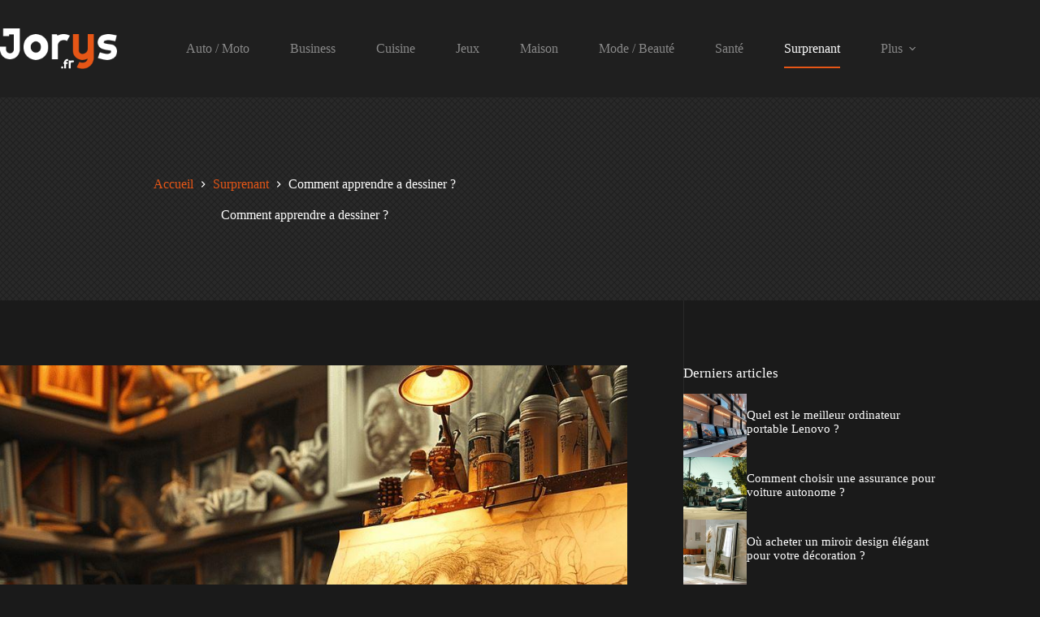

--- FILE ---
content_type: text/html; charset=UTF-8
request_url: https://www.jorys.fr/comment-apprendre-a-dessiner.html
body_size: 14064
content:
<!doctype html>
<html lang="fr-FR">
<head>
	
	<meta charset="UTF-8">
	<meta name="viewport" content="width=device-width, initial-scale=1, maximum-scale=5, viewport-fit=cover">
	<link rel="profile" href="https://gmpg.org/xfn/11">

	<meta name='robots' content='index, follow, max-image-preview:large, max-snippet:-1, max-video-preview:-1' />

	<!-- This site is optimized with the Yoast SEO plugin v26.6 - https://yoast.com/wordpress/plugins/seo/ -->
	<title>Comment apprendre a dessiner ?</title>
	<link rel="canonical" href="https://www.jorys.fr/comment-apprendre-a-dessiner.html" />
	<meta property="og:locale" content="fr_FR" />
	<meta property="og:type" content="article" />
	<meta property="og:title" content="Comment apprendre a dessiner ?" />
	<meta property="og:description" content="voir&nbsp; Des stickers au goût de chacun sur clubcase.fr" />
	<meta property="og:url" content="https://www.jorys.fr/comment-apprendre-a-dessiner.html" />
	<meta property="og:site_name" content="Jorys.fr" />
	<meta property="article:published_time" content="2023-08-01T14:19:20+00:00" />
	<meta property="og:image" content="https://www.jorys.fr/wp-content/uploads/2017/03/images2Comment-apprendre-a-dessiner-1.jpg" />
	<meta property="og:image:width" content="1059" />
	<meta property="og:image:height" content="1457" />
	<meta property="og:image:type" content="image/jpeg" />
	<meta name="author" content="Ollen Jorys" />
	<meta name="twitter:label1" content="Écrit par" />
	<meta name="twitter:data1" content="Ollen Jorys" />
	<script type="application/ld+json" class="yoast-schema-graph">{"@context":"https://schema.org","@graph":[{"@type":"Article","@id":"https://www.jorys.fr/comment-apprendre-a-dessiner.html#article","isPartOf":{"@id":"https://www.jorys.fr/comment-apprendre-a-dessiner.html"},"author":{"name":"Ollen Jorys","@id":"https://www.jorys.fr/#/schema/person/4e74b379a0110ae68a2bd1e0985ffd7b"},"headline":"Comment apprendre a dessiner ?","datePublished":"2023-08-01T14:19:20+00:00","mainEntityOfPage":{"@id":"https://www.jorys.fr/comment-apprendre-a-dessiner.html"},"wordCount":4,"publisher":{"@id":"https://www.jorys.fr/#organization"},"image":{"@id":"https://www.jorys.fr/comment-apprendre-a-dessiner.html#primaryimage"},"thumbnailUrl":"https://www.jorys.fr/wp-content/uploads/2025/02/comment-apprendre-a-dessiner.jpg","articleSection":["Surprenant"],"inLanguage":"fr-FR"},{"@type":"WebPage","@id":"https://www.jorys.fr/comment-apprendre-a-dessiner.html","url":"https://www.jorys.fr/comment-apprendre-a-dessiner.html","name":"Comment apprendre a dessiner ?","isPartOf":{"@id":"https://www.jorys.fr/#website"},"primaryImageOfPage":{"@id":"https://www.jorys.fr/comment-apprendre-a-dessiner.html#primaryimage"},"image":{"@id":"https://www.jorys.fr/comment-apprendre-a-dessiner.html#primaryimage"},"thumbnailUrl":"https://www.jorys.fr/wp-content/uploads/2025/02/comment-apprendre-a-dessiner.jpg","datePublished":"2023-08-01T14:19:20+00:00","breadcrumb":{"@id":"https://www.jorys.fr/comment-apprendre-a-dessiner.html#breadcrumb"},"inLanguage":"fr-FR","potentialAction":[{"@type":"ReadAction","target":["https://www.jorys.fr/comment-apprendre-a-dessiner.html"]}]},{"@type":"ImageObject","inLanguage":"fr-FR","@id":"https://www.jorys.fr/comment-apprendre-a-dessiner.html#primaryimage","url":"https://www.jorys.fr/wp-content/uploads/2025/02/comment-apprendre-a-dessiner.jpg","contentUrl":"https://www.jorys.fr/wp-content/uploads/2025/02/comment-apprendre-a-dessiner.jpg","width":1344,"height":896,"caption":"Comment apprendre a dessiner ?"},{"@type":"BreadcrumbList","@id":"https://www.jorys.fr/comment-apprendre-a-dessiner.html#breadcrumb","itemListElement":[{"@type":"ListItem","position":1,"name":"Accueil","item":"https://www.jorys.fr/"},{"@type":"ListItem","position":2,"name":"Surprenant","item":"https://www.jorys.fr/C/surprenant"},{"@type":"ListItem","position":3,"name":"Comment apprendre a dessiner ?"}]},{"@type":"WebSite","@id":"https://www.jorys.fr/#website","url":"https://www.jorys.fr/","name":"Jorys.fr","description":"","publisher":{"@id":"https://www.jorys.fr/#organization"},"potentialAction":[{"@type":"SearchAction","target":{"@type":"EntryPoint","urlTemplate":"https://www.jorys.fr/?s={search_term_string}"},"query-input":{"@type":"PropertyValueSpecification","valueRequired":true,"valueName":"search_term_string"}}],"inLanguage":"fr-FR"},{"@type":"Organization","@id":"https://www.jorys.fr/#organization","name":"Jorys.fr","url":"https://www.jorys.fr/","logo":{"@type":"ImageObject","inLanguage":"fr-FR","@id":"https://www.jorys.fr/#/schema/logo/image/","url":"https://www.jorys.fr/wp-content/uploads/2023/01/logo.png","contentUrl":"https://www.jorys.fr/wp-content/uploads/2023/01/logo.png","width":204,"height":71,"caption":"Jorys.fr"},"image":{"@id":"https://www.jorys.fr/#/schema/logo/image/"}},{"@type":"Person","@id":"https://www.jorys.fr/#/schema/person/4e74b379a0110ae68a2bd1e0985ffd7b","name":"Ollen Jorys","image":{"@type":"ImageObject","inLanguage":"fr-FR","@id":"https://www.jorys.fr/#/schema/person/image/","url":"https://secure.gravatar.com/avatar/5ee9951afa5a8e2b0ce2d0e541015eb2bf0770cf04c99d7334b57c91c220c033?s=96&d=mm&r=g","contentUrl":"https://secure.gravatar.com/avatar/5ee9951afa5a8e2b0ce2d0e541015eb2bf0770cf04c99d7334b57c91c220c033?s=96&d=mm&r=g","caption":"Ollen Jorys"}}]}</script>
	<!-- / Yoast SEO plugin. -->


<link rel="alternate" type="application/rss+xml" title="Jorys.fr &raquo; Flux" href="https://www.jorys.fr/feed" />
<link rel="alternate" type="application/rss+xml" title="Jorys.fr &raquo; Flux des commentaires" href="https://www.jorys.fr/comments/feed" />
<link rel="alternate" type="application/rss+xml" title="Jorys.fr &raquo; Comment apprendre a dessiner ? Flux des commentaires" href="https://www.jorys.fr/comment-apprendre-a-dessiner.html/feed" />
<link rel="alternate" title="oEmbed (JSON)" type="application/json+oembed" href="https://www.jorys.fr/wp-json/oembed/1.0/embed?url=https%3A%2F%2Fwww.jorys.fr%2Fcomment-apprendre-a-dessiner.html" />
<link rel="alternate" title="oEmbed (XML)" type="text/xml+oembed" href="https://www.jorys.fr/wp-json/oembed/1.0/embed?url=https%3A%2F%2Fwww.jorys.fr%2Fcomment-apprendre-a-dessiner.html&#038;format=xml" />
<style id='wp-img-auto-sizes-contain-inline-css'>
img:is([sizes=auto i],[sizes^="auto," i]){contain-intrinsic-size:3000px 1500px}
/*# sourceURL=wp-img-auto-sizes-contain-inline-css */
</style>
<link rel='stylesheet' id='blocksy-dynamic-global-css' href='https://www.jorys.fr/wp-content/uploads/blocksy/css/global.css?ver=84428' media='all' />
<link rel='stylesheet' id='wp-block-library-css' href='https://www.jorys.fr/wp-includes/css/dist/block-library/style.min.css?ver=6.9' media='all' />
<style id='global-styles-inline-css'>
:root{--wp--preset--aspect-ratio--square: 1;--wp--preset--aspect-ratio--4-3: 4/3;--wp--preset--aspect-ratio--3-4: 3/4;--wp--preset--aspect-ratio--3-2: 3/2;--wp--preset--aspect-ratio--2-3: 2/3;--wp--preset--aspect-ratio--16-9: 16/9;--wp--preset--aspect-ratio--9-16: 9/16;--wp--preset--color--black: #000000;--wp--preset--color--cyan-bluish-gray: #abb8c3;--wp--preset--color--white: #ffffff;--wp--preset--color--pale-pink: #f78da7;--wp--preset--color--vivid-red: #cf2e2e;--wp--preset--color--luminous-vivid-orange: #ff6900;--wp--preset--color--luminous-vivid-amber: #fcb900;--wp--preset--color--light-green-cyan: #7bdcb5;--wp--preset--color--vivid-green-cyan: #00d084;--wp--preset--color--pale-cyan-blue: #8ed1fc;--wp--preset--color--vivid-cyan-blue: #0693e3;--wp--preset--color--vivid-purple: #9b51e0;--wp--preset--color--palette-color-1: var(--theme-palette-color-1, #e65616);--wp--preset--color--palette-color-2: var(--theme-palette-color-2, #d1310a);--wp--preset--color--palette-color-3: var(--theme-palette-color-3, #898989);--wp--preset--color--palette-color-4: var(--theme-palette-color-4, #ffffff);--wp--preset--color--palette-color-5: var(--theme-palette-color-5, #303030);--wp--preset--color--palette-color-6: var(--theme-palette-color-6, #292929);--wp--preset--color--palette-color-7: var(--theme-palette-color-7, #1a1a1a);--wp--preset--color--palette-color-8: var(--theme-palette-color-8, #1f1f1f);--wp--preset--gradient--vivid-cyan-blue-to-vivid-purple: linear-gradient(135deg,rgb(6,147,227) 0%,rgb(155,81,224) 100%);--wp--preset--gradient--light-green-cyan-to-vivid-green-cyan: linear-gradient(135deg,rgb(122,220,180) 0%,rgb(0,208,130) 100%);--wp--preset--gradient--luminous-vivid-amber-to-luminous-vivid-orange: linear-gradient(135deg,rgb(252,185,0) 0%,rgb(255,105,0) 100%);--wp--preset--gradient--luminous-vivid-orange-to-vivid-red: linear-gradient(135deg,rgb(255,105,0) 0%,rgb(207,46,46) 100%);--wp--preset--gradient--very-light-gray-to-cyan-bluish-gray: linear-gradient(135deg,rgb(238,238,238) 0%,rgb(169,184,195) 100%);--wp--preset--gradient--cool-to-warm-spectrum: linear-gradient(135deg,rgb(74,234,220) 0%,rgb(151,120,209) 20%,rgb(207,42,186) 40%,rgb(238,44,130) 60%,rgb(251,105,98) 80%,rgb(254,248,76) 100%);--wp--preset--gradient--blush-light-purple: linear-gradient(135deg,rgb(255,206,236) 0%,rgb(152,150,240) 100%);--wp--preset--gradient--blush-bordeaux: linear-gradient(135deg,rgb(254,205,165) 0%,rgb(254,45,45) 50%,rgb(107,0,62) 100%);--wp--preset--gradient--luminous-dusk: linear-gradient(135deg,rgb(255,203,112) 0%,rgb(199,81,192) 50%,rgb(65,88,208) 100%);--wp--preset--gradient--pale-ocean: linear-gradient(135deg,rgb(255,245,203) 0%,rgb(182,227,212) 50%,rgb(51,167,181) 100%);--wp--preset--gradient--electric-grass: linear-gradient(135deg,rgb(202,248,128) 0%,rgb(113,206,126) 100%);--wp--preset--gradient--midnight: linear-gradient(135deg,rgb(2,3,129) 0%,rgb(40,116,252) 100%);--wp--preset--gradient--juicy-peach: linear-gradient(to right, #ffecd2 0%, #fcb69f 100%);--wp--preset--gradient--young-passion: linear-gradient(to right, #ff8177 0%, #ff867a 0%, #ff8c7f 21%, #f99185 52%, #cf556c 78%, #b12a5b 100%);--wp--preset--gradient--true-sunset: linear-gradient(to right, #fa709a 0%, #fee140 100%);--wp--preset--gradient--morpheus-den: linear-gradient(to top, #30cfd0 0%, #330867 100%);--wp--preset--gradient--plum-plate: linear-gradient(135deg, #667eea 0%, #764ba2 100%);--wp--preset--gradient--aqua-splash: linear-gradient(15deg, #13547a 0%, #80d0c7 100%);--wp--preset--gradient--love-kiss: linear-gradient(to top, #ff0844 0%, #ffb199 100%);--wp--preset--gradient--new-retrowave: linear-gradient(to top, #3b41c5 0%, #a981bb 49%, #ffc8a9 100%);--wp--preset--gradient--plum-bath: linear-gradient(to top, #cc208e 0%, #6713d2 100%);--wp--preset--gradient--high-flight: linear-gradient(to right, #0acffe 0%, #495aff 100%);--wp--preset--gradient--teen-party: linear-gradient(-225deg, #FF057C 0%, #8D0B93 50%, #321575 100%);--wp--preset--gradient--fabled-sunset: linear-gradient(-225deg, #231557 0%, #44107A 29%, #FF1361 67%, #FFF800 100%);--wp--preset--gradient--arielle-smile: radial-gradient(circle 248px at center, #16d9e3 0%, #30c7ec 47%, #46aef7 100%);--wp--preset--gradient--itmeo-branding: linear-gradient(180deg, #2af598 0%, #009efd 100%);--wp--preset--gradient--deep-blue: linear-gradient(to right, #6a11cb 0%, #2575fc 100%);--wp--preset--gradient--strong-bliss: linear-gradient(to right, #f78ca0 0%, #f9748f 19%, #fd868c 60%, #fe9a8b 100%);--wp--preset--gradient--sweet-period: linear-gradient(to top, #3f51b1 0%, #5a55ae 13%, #7b5fac 25%, #8f6aae 38%, #a86aa4 50%, #cc6b8e 62%, #f18271 75%, #f3a469 87%, #f7c978 100%);--wp--preset--gradient--purple-division: linear-gradient(to top, #7028e4 0%, #e5b2ca 100%);--wp--preset--gradient--cold-evening: linear-gradient(to top, #0c3483 0%, #a2b6df 100%, #6b8cce 100%, #a2b6df 100%);--wp--preset--gradient--mountain-rock: linear-gradient(to right, #868f96 0%, #596164 100%);--wp--preset--gradient--desert-hump: linear-gradient(to top, #c79081 0%, #dfa579 100%);--wp--preset--gradient--ethernal-constance: linear-gradient(to top, #09203f 0%, #537895 100%);--wp--preset--gradient--happy-memories: linear-gradient(-60deg, #ff5858 0%, #f09819 100%);--wp--preset--gradient--grown-early: linear-gradient(to top, #0ba360 0%, #3cba92 100%);--wp--preset--gradient--morning-salad: linear-gradient(-225deg, #B7F8DB 0%, #50A7C2 100%);--wp--preset--gradient--night-call: linear-gradient(-225deg, #AC32E4 0%, #7918F2 48%, #4801FF 100%);--wp--preset--gradient--mind-crawl: linear-gradient(-225deg, #473B7B 0%, #3584A7 51%, #30D2BE 100%);--wp--preset--gradient--angel-care: linear-gradient(-225deg, #FFE29F 0%, #FFA99F 48%, #FF719A 100%);--wp--preset--gradient--juicy-cake: linear-gradient(to top, #e14fad 0%, #f9d423 100%);--wp--preset--gradient--rich-metal: linear-gradient(to right, #d7d2cc 0%, #304352 100%);--wp--preset--gradient--mole-hall: linear-gradient(-20deg, #616161 0%, #9bc5c3 100%);--wp--preset--gradient--cloudy-knoxville: linear-gradient(120deg, #fdfbfb 0%, #ebedee 100%);--wp--preset--gradient--soft-grass: linear-gradient(to top, #c1dfc4 0%, #deecdd 100%);--wp--preset--gradient--saint-petersburg: linear-gradient(135deg, #f5f7fa 0%, #c3cfe2 100%);--wp--preset--gradient--everlasting-sky: linear-gradient(135deg, #fdfcfb 0%, #e2d1c3 100%);--wp--preset--gradient--kind-steel: linear-gradient(-20deg, #e9defa 0%, #fbfcdb 100%);--wp--preset--gradient--over-sun: linear-gradient(60deg, #abecd6 0%, #fbed96 100%);--wp--preset--gradient--premium-white: linear-gradient(to top, #d5d4d0 0%, #d5d4d0 1%, #eeeeec 31%, #efeeec 75%, #e9e9e7 100%);--wp--preset--gradient--clean-mirror: linear-gradient(45deg, #93a5cf 0%, #e4efe9 100%);--wp--preset--gradient--wild-apple: linear-gradient(to top, #d299c2 0%, #fef9d7 100%);--wp--preset--gradient--snow-again: linear-gradient(to top, #e6e9f0 0%, #eef1f5 100%);--wp--preset--gradient--confident-cloud: linear-gradient(to top, #dad4ec 0%, #dad4ec 1%, #f3e7e9 100%);--wp--preset--gradient--glass-water: linear-gradient(to top, #dfe9f3 0%, white 100%);--wp--preset--gradient--perfect-white: linear-gradient(-225deg, #E3FDF5 0%, #FFE6FA 100%);--wp--preset--font-size--small: 13px;--wp--preset--font-size--medium: 20px;--wp--preset--font-size--large: clamp(22px, 1.375rem + ((1vw - 3.2px) * 0.625), 30px);--wp--preset--font-size--x-large: clamp(30px, 1.875rem + ((1vw - 3.2px) * 1.563), 50px);--wp--preset--font-size--xx-large: clamp(45px, 2.813rem + ((1vw - 3.2px) * 2.734), 80px);--wp--preset--spacing--20: 0.44rem;--wp--preset--spacing--30: 0.67rem;--wp--preset--spacing--40: 1rem;--wp--preset--spacing--50: 1.5rem;--wp--preset--spacing--60: 2.25rem;--wp--preset--spacing--70: 3.38rem;--wp--preset--spacing--80: 5.06rem;--wp--preset--shadow--natural: 6px 6px 9px rgba(0, 0, 0, 0.2);--wp--preset--shadow--deep: 12px 12px 50px rgba(0, 0, 0, 0.4);--wp--preset--shadow--sharp: 6px 6px 0px rgba(0, 0, 0, 0.2);--wp--preset--shadow--outlined: 6px 6px 0px -3px rgb(255, 255, 255), 6px 6px rgb(0, 0, 0);--wp--preset--shadow--crisp: 6px 6px 0px rgb(0, 0, 0);}:root { --wp--style--global--content-size: var(--theme-block-max-width);--wp--style--global--wide-size: var(--theme-block-wide-max-width); }:where(body) { margin: 0; }.wp-site-blocks > .alignleft { float: left; margin-right: 2em; }.wp-site-blocks > .alignright { float: right; margin-left: 2em; }.wp-site-blocks > .aligncenter { justify-content: center; margin-left: auto; margin-right: auto; }:where(.wp-site-blocks) > * { margin-block-start: var(--theme-content-spacing); margin-block-end: 0; }:where(.wp-site-blocks) > :first-child { margin-block-start: 0; }:where(.wp-site-blocks) > :last-child { margin-block-end: 0; }:root { --wp--style--block-gap: var(--theme-content-spacing); }:root :where(.is-layout-flow) > :first-child{margin-block-start: 0;}:root :where(.is-layout-flow) > :last-child{margin-block-end: 0;}:root :where(.is-layout-flow) > *{margin-block-start: var(--theme-content-spacing);margin-block-end: 0;}:root :where(.is-layout-constrained) > :first-child{margin-block-start: 0;}:root :where(.is-layout-constrained) > :last-child{margin-block-end: 0;}:root :where(.is-layout-constrained) > *{margin-block-start: var(--theme-content-spacing);margin-block-end: 0;}:root :where(.is-layout-flex){gap: var(--theme-content-spacing);}:root :where(.is-layout-grid){gap: var(--theme-content-spacing);}.is-layout-flow > .alignleft{float: left;margin-inline-start: 0;margin-inline-end: 2em;}.is-layout-flow > .alignright{float: right;margin-inline-start: 2em;margin-inline-end: 0;}.is-layout-flow > .aligncenter{margin-left: auto !important;margin-right: auto !important;}.is-layout-constrained > .alignleft{float: left;margin-inline-start: 0;margin-inline-end: 2em;}.is-layout-constrained > .alignright{float: right;margin-inline-start: 2em;margin-inline-end: 0;}.is-layout-constrained > .aligncenter{margin-left: auto !important;margin-right: auto !important;}.is-layout-constrained > :where(:not(.alignleft):not(.alignright):not(.alignfull)){max-width: var(--wp--style--global--content-size);margin-left: auto !important;margin-right: auto !important;}.is-layout-constrained > .alignwide{max-width: var(--wp--style--global--wide-size);}body .is-layout-flex{display: flex;}.is-layout-flex{flex-wrap: wrap;align-items: center;}.is-layout-flex > :is(*, div){margin: 0;}body .is-layout-grid{display: grid;}.is-layout-grid > :is(*, div){margin: 0;}body{padding-top: 0px;padding-right: 0px;padding-bottom: 0px;padding-left: 0px;}:root :where(.wp-element-button, .wp-block-button__link){font-style: inherit;font-weight: inherit;letter-spacing: inherit;text-transform: inherit;}.has-black-color{color: var(--wp--preset--color--black) !important;}.has-cyan-bluish-gray-color{color: var(--wp--preset--color--cyan-bluish-gray) !important;}.has-white-color{color: var(--wp--preset--color--white) !important;}.has-pale-pink-color{color: var(--wp--preset--color--pale-pink) !important;}.has-vivid-red-color{color: var(--wp--preset--color--vivid-red) !important;}.has-luminous-vivid-orange-color{color: var(--wp--preset--color--luminous-vivid-orange) !important;}.has-luminous-vivid-amber-color{color: var(--wp--preset--color--luminous-vivid-amber) !important;}.has-light-green-cyan-color{color: var(--wp--preset--color--light-green-cyan) !important;}.has-vivid-green-cyan-color{color: var(--wp--preset--color--vivid-green-cyan) !important;}.has-pale-cyan-blue-color{color: var(--wp--preset--color--pale-cyan-blue) !important;}.has-vivid-cyan-blue-color{color: var(--wp--preset--color--vivid-cyan-blue) !important;}.has-vivid-purple-color{color: var(--wp--preset--color--vivid-purple) !important;}.has-palette-color-1-color{color: var(--wp--preset--color--palette-color-1) !important;}.has-palette-color-2-color{color: var(--wp--preset--color--palette-color-2) !important;}.has-palette-color-3-color{color: var(--wp--preset--color--palette-color-3) !important;}.has-palette-color-4-color{color: var(--wp--preset--color--palette-color-4) !important;}.has-palette-color-5-color{color: var(--wp--preset--color--palette-color-5) !important;}.has-palette-color-6-color{color: var(--wp--preset--color--palette-color-6) !important;}.has-palette-color-7-color{color: var(--wp--preset--color--palette-color-7) !important;}.has-palette-color-8-color{color: var(--wp--preset--color--palette-color-8) !important;}.has-black-background-color{background-color: var(--wp--preset--color--black) !important;}.has-cyan-bluish-gray-background-color{background-color: var(--wp--preset--color--cyan-bluish-gray) !important;}.has-white-background-color{background-color: var(--wp--preset--color--white) !important;}.has-pale-pink-background-color{background-color: var(--wp--preset--color--pale-pink) !important;}.has-vivid-red-background-color{background-color: var(--wp--preset--color--vivid-red) !important;}.has-luminous-vivid-orange-background-color{background-color: var(--wp--preset--color--luminous-vivid-orange) !important;}.has-luminous-vivid-amber-background-color{background-color: var(--wp--preset--color--luminous-vivid-amber) !important;}.has-light-green-cyan-background-color{background-color: var(--wp--preset--color--light-green-cyan) !important;}.has-vivid-green-cyan-background-color{background-color: var(--wp--preset--color--vivid-green-cyan) !important;}.has-pale-cyan-blue-background-color{background-color: var(--wp--preset--color--pale-cyan-blue) !important;}.has-vivid-cyan-blue-background-color{background-color: var(--wp--preset--color--vivid-cyan-blue) !important;}.has-vivid-purple-background-color{background-color: var(--wp--preset--color--vivid-purple) !important;}.has-palette-color-1-background-color{background-color: var(--wp--preset--color--palette-color-1) !important;}.has-palette-color-2-background-color{background-color: var(--wp--preset--color--palette-color-2) !important;}.has-palette-color-3-background-color{background-color: var(--wp--preset--color--palette-color-3) !important;}.has-palette-color-4-background-color{background-color: var(--wp--preset--color--palette-color-4) !important;}.has-palette-color-5-background-color{background-color: var(--wp--preset--color--palette-color-5) !important;}.has-palette-color-6-background-color{background-color: var(--wp--preset--color--palette-color-6) !important;}.has-palette-color-7-background-color{background-color: var(--wp--preset--color--palette-color-7) !important;}.has-palette-color-8-background-color{background-color: var(--wp--preset--color--palette-color-8) !important;}.has-black-border-color{border-color: var(--wp--preset--color--black) !important;}.has-cyan-bluish-gray-border-color{border-color: var(--wp--preset--color--cyan-bluish-gray) !important;}.has-white-border-color{border-color: var(--wp--preset--color--white) !important;}.has-pale-pink-border-color{border-color: var(--wp--preset--color--pale-pink) !important;}.has-vivid-red-border-color{border-color: var(--wp--preset--color--vivid-red) !important;}.has-luminous-vivid-orange-border-color{border-color: var(--wp--preset--color--luminous-vivid-orange) !important;}.has-luminous-vivid-amber-border-color{border-color: var(--wp--preset--color--luminous-vivid-amber) !important;}.has-light-green-cyan-border-color{border-color: var(--wp--preset--color--light-green-cyan) !important;}.has-vivid-green-cyan-border-color{border-color: var(--wp--preset--color--vivid-green-cyan) !important;}.has-pale-cyan-blue-border-color{border-color: var(--wp--preset--color--pale-cyan-blue) !important;}.has-vivid-cyan-blue-border-color{border-color: var(--wp--preset--color--vivid-cyan-blue) !important;}.has-vivid-purple-border-color{border-color: var(--wp--preset--color--vivid-purple) !important;}.has-palette-color-1-border-color{border-color: var(--wp--preset--color--palette-color-1) !important;}.has-palette-color-2-border-color{border-color: var(--wp--preset--color--palette-color-2) !important;}.has-palette-color-3-border-color{border-color: var(--wp--preset--color--palette-color-3) !important;}.has-palette-color-4-border-color{border-color: var(--wp--preset--color--palette-color-4) !important;}.has-palette-color-5-border-color{border-color: var(--wp--preset--color--palette-color-5) !important;}.has-palette-color-6-border-color{border-color: var(--wp--preset--color--palette-color-6) !important;}.has-palette-color-7-border-color{border-color: var(--wp--preset--color--palette-color-7) !important;}.has-palette-color-8-border-color{border-color: var(--wp--preset--color--palette-color-8) !important;}.has-vivid-cyan-blue-to-vivid-purple-gradient-background{background: var(--wp--preset--gradient--vivid-cyan-blue-to-vivid-purple) !important;}.has-light-green-cyan-to-vivid-green-cyan-gradient-background{background: var(--wp--preset--gradient--light-green-cyan-to-vivid-green-cyan) !important;}.has-luminous-vivid-amber-to-luminous-vivid-orange-gradient-background{background: var(--wp--preset--gradient--luminous-vivid-amber-to-luminous-vivid-orange) !important;}.has-luminous-vivid-orange-to-vivid-red-gradient-background{background: var(--wp--preset--gradient--luminous-vivid-orange-to-vivid-red) !important;}.has-very-light-gray-to-cyan-bluish-gray-gradient-background{background: var(--wp--preset--gradient--very-light-gray-to-cyan-bluish-gray) !important;}.has-cool-to-warm-spectrum-gradient-background{background: var(--wp--preset--gradient--cool-to-warm-spectrum) !important;}.has-blush-light-purple-gradient-background{background: var(--wp--preset--gradient--blush-light-purple) !important;}.has-blush-bordeaux-gradient-background{background: var(--wp--preset--gradient--blush-bordeaux) !important;}.has-luminous-dusk-gradient-background{background: var(--wp--preset--gradient--luminous-dusk) !important;}.has-pale-ocean-gradient-background{background: var(--wp--preset--gradient--pale-ocean) !important;}.has-electric-grass-gradient-background{background: var(--wp--preset--gradient--electric-grass) !important;}.has-midnight-gradient-background{background: var(--wp--preset--gradient--midnight) !important;}.has-juicy-peach-gradient-background{background: var(--wp--preset--gradient--juicy-peach) !important;}.has-young-passion-gradient-background{background: var(--wp--preset--gradient--young-passion) !important;}.has-true-sunset-gradient-background{background: var(--wp--preset--gradient--true-sunset) !important;}.has-morpheus-den-gradient-background{background: var(--wp--preset--gradient--morpheus-den) !important;}.has-plum-plate-gradient-background{background: var(--wp--preset--gradient--plum-plate) !important;}.has-aqua-splash-gradient-background{background: var(--wp--preset--gradient--aqua-splash) !important;}.has-love-kiss-gradient-background{background: var(--wp--preset--gradient--love-kiss) !important;}.has-new-retrowave-gradient-background{background: var(--wp--preset--gradient--new-retrowave) !important;}.has-plum-bath-gradient-background{background: var(--wp--preset--gradient--plum-bath) !important;}.has-high-flight-gradient-background{background: var(--wp--preset--gradient--high-flight) !important;}.has-teen-party-gradient-background{background: var(--wp--preset--gradient--teen-party) !important;}.has-fabled-sunset-gradient-background{background: var(--wp--preset--gradient--fabled-sunset) !important;}.has-arielle-smile-gradient-background{background: var(--wp--preset--gradient--arielle-smile) !important;}.has-itmeo-branding-gradient-background{background: var(--wp--preset--gradient--itmeo-branding) !important;}.has-deep-blue-gradient-background{background: var(--wp--preset--gradient--deep-blue) !important;}.has-strong-bliss-gradient-background{background: var(--wp--preset--gradient--strong-bliss) !important;}.has-sweet-period-gradient-background{background: var(--wp--preset--gradient--sweet-period) !important;}.has-purple-division-gradient-background{background: var(--wp--preset--gradient--purple-division) !important;}.has-cold-evening-gradient-background{background: var(--wp--preset--gradient--cold-evening) !important;}.has-mountain-rock-gradient-background{background: var(--wp--preset--gradient--mountain-rock) !important;}.has-desert-hump-gradient-background{background: var(--wp--preset--gradient--desert-hump) !important;}.has-ethernal-constance-gradient-background{background: var(--wp--preset--gradient--ethernal-constance) !important;}.has-happy-memories-gradient-background{background: var(--wp--preset--gradient--happy-memories) !important;}.has-grown-early-gradient-background{background: var(--wp--preset--gradient--grown-early) !important;}.has-morning-salad-gradient-background{background: var(--wp--preset--gradient--morning-salad) !important;}.has-night-call-gradient-background{background: var(--wp--preset--gradient--night-call) !important;}.has-mind-crawl-gradient-background{background: var(--wp--preset--gradient--mind-crawl) !important;}.has-angel-care-gradient-background{background: var(--wp--preset--gradient--angel-care) !important;}.has-juicy-cake-gradient-background{background: var(--wp--preset--gradient--juicy-cake) !important;}.has-rich-metal-gradient-background{background: var(--wp--preset--gradient--rich-metal) !important;}.has-mole-hall-gradient-background{background: var(--wp--preset--gradient--mole-hall) !important;}.has-cloudy-knoxville-gradient-background{background: var(--wp--preset--gradient--cloudy-knoxville) !important;}.has-soft-grass-gradient-background{background: var(--wp--preset--gradient--soft-grass) !important;}.has-saint-petersburg-gradient-background{background: var(--wp--preset--gradient--saint-petersburg) !important;}.has-everlasting-sky-gradient-background{background: var(--wp--preset--gradient--everlasting-sky) !important;}.has-kind-steel-gradient-background{background: var(--wp--preset--gradient--kind-steel) !important;}.has-over-sun-gradient-background{background: var(--wp--preset--gradient--over-sun) !important;}.has-premium-white-gradient-background{background: var(--wp--preset--gradient--premium-white) !important;}.has-clean-mirror-gradient-background{background: var(--wp--preset--gradient--clean-mirror) !important;}.has-wild-apple-gradient-background{background: var(--wp--preset--gradient--wild-apple) !important;}.has-snow-again-gradient-background{background: var(--wp--preset--gradient--snow-again) !important;}.has-confident-cloud-gradient-background{background: var(--wp--preset--gradient--confident-cloud) !important;}.has-glass-water-gradient-background{background: var(--wp--preset--gradient--glass-water) !important;}.has-perfect-white-gradient-background{background: var(--wp--preset--gradient--perfect-white) !important;}.has-small-font-size{font-size: var(--wp--preset--font-size--small) !important;}.has-medium-font-size{font-size: var(--wp--preset--font-size--medium) !important;}.has-large-font-size{font-size: var(--wp--preset--font-size--large) !important;}.has-x-large-font-size{font-size: var(--wp--preset--font-size--x-large) !important;}.has-xx-large-font-size{font-size: var(--wp--preset--font-size--xx-large) !important;}
:root :where(.wp-block-pullquote){font-size: clamp(0.984em, 0.984rem + ((1vw - 0.2em) * 0.645), 1.5em);line-height: 1.6;}
/*# sourceURL=global-styles-inline-css */
</style>
<link rel='stylesheet' id='dashicons-css' href='https://www.jorys.fr/wp-includes/css/dashicons.min.css?ver=6.9' media='all' />
<link rel='stylesheet' id='admin-bar-css' href='https://www.jorys.fr/wp-includes/css/admin-bar.min.css?ver=6.9' media='all' />
<style id='admin-bar-inline-css'>

    /* Hide CanvasJS credits for P404 charts specifically */
    #p404RedirectChart .canvasjs-chart-credit {
        display: none !important;
    }
    
    #p404RedirectChart canvas {
        border-radius: 6px;
    }

    .p404-redirect-adminbar-weekly-title {
        font-weight: bold;
        font-size: 14px;
        color: #fff;
        margin-bottom: 6px;
    }

    #wpadminbar #wp-admin-bar-p404_free_top_button .ab-icon:before {
        content: "\f103";
        color: #dc3545;
        top: 3px;
    }
    
    #wp-admin-bar-p404_free_top_button .ab-item {
        min-width: 80px !important;
        padding: 0px !important;
    }
    
    /* Ensure proper positioning and z-index for P404 dropdown */
    .p404-redirect-adminbar-dropdown-wrap { 
        min-width: 0; 
        padding: 0;
        position: static !important;
    }
    
    #wpadminbar #wp-admin-bar-p404_free_top_button_dropdown {
        position: static !important;
    }
    
    #wpadminbar #wp-admin-bar-p404_free_top_button_dropdown .ab-item {
        padding: 0 !important;
        margin: 0 !important;
    }
    
    .p404-redirect-dropdown-container {
        min-width: 340px;
        padding: 18px 18px 12px 18px;
        background: #23282d !important;
        color: #fff;
        border-radius: 12px;
        box-shadow: 0 8px 32px rgba(0,0,0,0.25);
        margin-top: 10px;
        position: relative !important;
        z-index: 999999 !important;
        display: block !important;
        border: 1px solid #444;
    }
    
    /* Ensure P404 dropdown appears on hover */
    #wpadminbar #wp-admin-bar-p404_free_top_button .p404-redirect-dropdown-container { 
        display: none !important;
    }
    
    #wpadminbar #wp-admin-bar-p404_free_top_button:hover .p404-redirect-dropdown-container { 
        display: block !important;
    }
    
    #wpadminbar #wp-admin-bar-p404_free_top_button:hover #wp-admin-bar-p404_free_top_button_dropdown .p404-redirect-dropdown-container {
        display: block !important;
    }
    
    .p404-redirect-card {
        background: #2c3338;
        border-radius: 8px;
        padding: 18px 18px 12px 18px;
        box-shadow: 0 2px 8px rgba(0,0,0,0.07);
        display: flex;
        flex-direction: column;
        align-items: flex-start;
        border: 1px solid #444;
    }
    
    .p404-redirect-btn {
        display: inline-block;
        background: #dc3545;
        color: #fff !important;
        font-weight: bold;
        padding: 5px 22px;
        border-radius: 8px;
        text-decoration: none;
        font-size: 17px;
        transition: background 0.2s, box-shadow 0.2s;
        margin-top: 8px;
        box-shadow: 0 2px 8px rgba(220,53,69,0.15);
        text-align: center;
        line-height: 1.6;
    }
    
    .p404-redirect-btn:hover {
        background: #c82333;
        color: #fff !important;
        box-shadow: 0 4px 16px rgba(220,53,69,0.25);
    }
    
    /* Prevent conflicts with other admin bar dropdowns */
    #wpadminbar .ab-top-menu > li:hover > .ab-item,
    #wpadminbar .ab-top-menu > li.hover > .ab-item {
        z-index: auto;
    }
    
    #wpadminbar #wp-admin-bar-p404_free_top_button:hover > .ab-item {
        z-index: 999998 !important;
    }
    
/*# sourceURL=admin-bar-inline-css */
</style>
<link rel='stylesheet' id='contact-form-7-css' href='https://www.jorys.fr/wp-content/plugins/contact-form-7/includes/css/styles.css?ver=6.1.4' media='all' />
<link rel='stylesheet' id='parent-style-css' href='https://www.jorys.fr/wp-content/themes/blocksy/style.css?ver=6.9' media='all' />
<link rel='stylesheet' id='ct-main-styles-css' href='https://www.jorys.fr/wp-content/themes/blocksy/static/bundle/main.min.css?ver=2.1.23' media='all' />
<link rel='stylesheet' id='ct-page-title-styles-css' href='https://www.jorys.fr/wp-content/themes/blocksy/static/bundle/page-title.min.css?ver=2.1.23' media='all' />
<link rel='stylesheet' id='ct-sidebar-styles-css' href='https://www.jorys.fr/wp-content/themes/blocksy/static/bundle/sidebar.min.css?ver=2.1.23' media='all' />
<link rel='stylesheet' id='ct-cf-7-styles-css' href='https://www.jorys.fr/wp-content/themes/blocksy/static/bundle/cf-7.min.css?ver=2.1.23' media='all' />
<link rel='stylesheet' id='ct-stackable-styles-css' href='https://www.jorys.fr/wp-content/themes/blocksy/static/bundle/stackable.min.css?ver=2.1.23' media='all' />
<link rel="https://api.w.org/" href="https://www.jorys.fr/wp-json/" /><link rel="alternate" title="JSON" type="application/json" href="https://www.jorys.fr/wp-json/wp/v2/posts/1321" /><link rel="EditURI" type="application/rsd+xml" title="RSD" href="https://www.jorys.fr/xmlrpc.php?rsd" />
<meta name="generator" content="WordPress 6.9" />
<link rel='shortlink' href='https://www.jorys.fr/?p=1321' />
<noscript><link rel='stylesheet' href='https://www.jorys.fr/wp-content/themes/blocksy/static/bundle/no-scripts.min.css' type='text/css'></noscript>
<style id="uagb-style-frontend-1321">.uag-blocks-common-selector{z-index:var(--z-index-desktop) !important}@media (max-width: 976px){.uag-blocks-common-selector{z-index:var(--z-index-tablet) !important}}@media (max-width: 767px){.uag-blocks-common-selector{z-index:var(--z-index-mobile) !important}}
</style><link rel="icon" href="https://www.jorys.fr/wp-content/uploads/2023/01/fav.png" sizes="32x32" />
<link rel="icon" href="https://www.jorys.fr/wp-content/uploads/2023/01/fav.png" sizes="192x192" />
<link rel="apple-touch-icon" href="https://www.jorys.fr/wp-content/uploads/2023/01/fav.png" />
<meta name="msapplication-TileImage" content="https://www.jorys.fr/wp-content/uploads/2023/01/fav.png" />
		<style id="wp-custom-css">
			.page-title,
.ct-advanced-heading {
	position: relative;
}

.ct-advanced-heading:after,
.blog .page-title:after,
.page .page-title:after {
	content: attr(title) !important;
	position: absolute;
	z-index: -1;
	top: -7%;
	bottom: 0;
	width: 100%;
	height: 100%;
	white-space: nowrap;
	display: flex;
	align-items: center;
	justify-content: center;
	font-size: clamp(50px, 15vw, 200px);
	font-weight: 800;
	line-height: 1;
	color: var(--theme-palette-color-7);
/* 	text-shadow: 0 0 2px rgba(255, 255, 255, 0.4); */
	text-shadow: -1px 0 rgba(255, 255, 255, 0.1), 0 1px rgba(255, 255, 255, 0.1), 1px 0 rgba(255, 255, 255, 0.1), 0 -1px rgba(255, 255, 255, 0.1);
}

.ct-advanced-heading:after {
	left: 0;
	font-size: clamp(70px, 10vw, 140px);
}

@media (min-width: 690px) {
	.ct-advanced-heading:after {
		justify-content: initial;
	}
}

.ct-special-features .stk-block-column:hover {
	transform: scale3d(1.05, 1.05, 1);
}		</style>
			</head>


<body class="wp-singular post-template-default single single-post postid-1321 single-format-standard wp-custom-logo wp-embed-responsive wp-theme-blocksy wp-child-theme-blocksy-child stk--is-blocksy-theme" data-link="type-2" data-prefix="single_blog_post" data-header="type-1:sticky" data-footer="type-1:reveal" itemscope="itemscope" itemtype="https://schema.org/Blog">

<a class="skip-link screen-reader-text" href="#main">Passer au contenu</a><div class="ct-drawer-canvas" data-location="start"><div id="offcanvas" class="ct-panel ct-header" data-behaviour="modal" role="dialog" aria-label="Modale hors champ" inert="">
		<div class="ct-panel-actions">
			
			<button class="ct-toggle-close" data-type="type-1" aria-label="Fermer le tiroir">
				<svg class="ct-icon" width="12" height="12" viewBox="0 0 15 15"><path d="M1 15a1 1 0 01-.71-.29 1 1 0 010-1.41l5.8-5.8-5.8-5.8A1 1 0 011.7.29l5.8 5.8 5.8-5.8a1 1 0 011.41 1.41l-5.8 5.8 5.8 5.8a1 1 0 01-1.41 1.41l-5.8-5.8-5.8 5.8A1 1 0 011 15z"/></svg>
			</button>
		</div>
		<div class="ct-panel-content" data-device="desktop"><div class="ct-panel-content-inner"></div></div><div class="ct-panel-content" data-device="mobile"><div class="ct-panel-content-inner">
<nav
	class="mobile-menu menu-container"
	data-id="mobile-menu" data-interaction="click" data-toggle-type="type-1" data-submenu-dots="yes"	aria-label="menu">

	<ul id="menu-menu-1" class=""><li class="menu-item menu-item-type-taxonomy menu-item-object-category menu-item-1541"><a href="https://www.jorys.fr/C/auto-moto" class="ct-menu-link">Auto / Moto</a></li>
<li class="menu-item menu-item-type-taxonomy menu-item-object-category menu-item-1542"><a href="https://www.jorys.fr/C/business" class="ct-menu-link">Business</a></li>
<li class="menu-item menu-item-type-taxonomy menu-item-object-category menu-item-1543"><a href="https://www.jorys.fr/C/cuisine" class="ct-menu-link">Cuisine</a></li>
<li class="menu-item menu-item-type-taxonomy menu-item-object-category menu-item-1544"><a href="https://www.jorys.fr/C/jeux" class="ct-menu-link">Jeux</a></li>
<li class="menu-item menu-item-type-taxonomy menu-item-object-category menu-item-1545"><a href="https://www.jorys.fr/C/maison" class="ct-menu-link">Maison</a></li>
<li class="menu-item menu-item-type-taxonomy menu-item-object-category menu-item-1546"><a href="https://www.jorys.fr/C/mode-beaute" class="ct-menu-link">Mode / Beauté</a></li>
<li class="menu-item menu-item-type-taxonomy menu-item-object-category menu-item-1547"><a href="https://www.jorys.fr/C/sante" class="ct-menu-link">Santé</a></li>
<li class="menu-item menu-item-type-taxonomy menu-item-object-category current-post-ancestor current-menu-parent current-post-parent menu-item-1548"><a href="https://www.jorys.fr/C/surprenant" class="ct-menu-link">Surprenant</a></li>
<li class="menu-item menu-item-type-taxonomy menu-item-object-category menu-item-1549"><a href="https://www.jorys.fr/C/technologie" class="ct-menu-link">Technologie</a></li>
<li class="menu-item menu-item-type-taxonomy menu-item-object-category menu-item-1550"><a href="https://www.jorys.fr/C/voyage" class="ct-menu-link">Voyage</a></li>
</ul></nav>

</div></div></div></div>
<div id="main-container">
	<header id="header" class="ct-header" data-id="type-1" itemscope="" itemtype="https://schema.org/WPHeader"><div data-device="desktop"><div class="ct-sticky-container"><div data-sticky="shrink"><div data-row="middle" data-column-set="2"><div class="ct-container"><div data-column="start" data-placements="1"><div data-items="primary">
<div	class="site-branding"
	data-id="logo"		itemscope="itemscope" itemtype="https://schema.org/Organization">

			<a href="https://www.jorys.fr/" class="site-logo-container" rel="home" itemprop="url" ><img width="204" height="71" src="https://www.jorys.fr/wp-content/uploads/2023/01/logo.png" class="default-logo" alt="Jorys.fr" decoding="async" /></a>	
	</div>

</div></div><div data-column="end" data-placements="1"><div data-items="primary">
<nav
	id="header-menu-1"
	class="header-menu-1 menu-container"
	data-id="menu" data-interaction="hover"	data-menu="type-2:left"
	data-dropdown="type-1:simple"		data-responsive="no"	itemscope="" itemtype="https://schema.org/SiteNavigationElement"	aria-label="menu">

	<ul id="menu-menu" class="menu"><li id="menu-item-1541" class="menu-item menu-item-type-taxonomy menu-item-object-category menu-item-1541"><a href="https://www.jorys.fr/C/auto-moto" class="ct-menu-link">Auto / Moto</a></li>
<li id="menu-item-1542" class="menu-item menu-item-type-taxonomy menu-item-object-category menu-item-1542"><a href="https://www.jorys.fr/C/business" class="ct-menu-link">Business</a></li>
<li id="menu-item-1543" class="menu-item menu-item-type-taxonomy menu-item-object-category menu-item-1543"><a href="https://www.jorys.fr/C/cuisine" class="ct-menu-link">Cuisine</a></li>
<li id="menu-item-1544" class="menu-item menu-item-type-taxonomy menu-item-object-category menu-item-1544"><a href="https://www.jorys.fr/C/jeux" class="ct-menu-link">Jeux</a></li>
<li id="menu-item-1545" class="menu-item menu-item-type-taxonomy menu-item-object-category menu-item-1545"><a href="https://www.jorys.fr/C/maison" class="ct-menu-link">Maison</a></li>
<li id="menu-item-1546" class="menu-item menu-item-type-taxonomy menu-item-object-category menu-item-1546"><a href="https://www.jorys.fr/C/mode-beaute" class="ct-menu-link">Mode / Beauté</a></li>
<li id="menu-item-1547" class="menu-item menu-item-type-taxonomy menu-item-object-category menu-item-1547"><a href="https://www.jorys.fr/C/sante" class="ct-menu-link">Santé</a></li>
<li id="menu-item-1548" class="menu-item menu-item-type-taxonomy menu-item-object-category current-post-ancestor current-menu-parent current-post-parent menu-item-1548"><a href="https://www.jorys.fr/C/surprenant" class="ct-menu-link">Surprenant</a></li>
<li id="menu-item-1549" class="menu-item menu-item-type-taxonomy menu-item-object-category menu-item-1549"><a href="https://www.jorys.fr/C/technologie" class="ct-menu-link">Technologie</a></li>
<li id="menu-item-1550" class="menu-item menu-item-type-taxonomy menu-item-object-category menu-item-1550"><a href="https://www.jorys.fr/C/voyage" class="ct-menu-link">Voyage</a></li>
</ul></nav>

</div></div></div></div></div></div></div><div data-device="mobile"><div class="ct-sticky-container"><div data-sticky="shrink"><div data-row="middle" data-column-set="2"><div class="ct-container"><div data-column="start" data-placements="1"><div data-items="primary">
<div	class="site-branding"
	data-id="logo"		>

			<a href="https://www.jorys.fr/" class="site-logo-container" rel="home" itemprop="url" ><img width="204" height="71" src="https://www.jorys.fr/wp-content/uploads/2023/01/logo.png" class="default-logo" alt="Jorys.fr" decoding="async" /></a>	
	</div>

</div></div><div data-column="end" data-placements="1"><div data-items="primary">
<button
	class="ct-header-trigger ct-toggle "
	data-toggle-panel="#offcanvas"
	aria-controls="offcanvas"
	data-design="simple"
	data-label="right"
	aria-label="Menu"
	data-id="trigger">

	<span class="ct-label ct-hidden-sm ct-hidden-md ct-hidden-lg" aria-hidden="true">Menu</span>

	<svg class="ct-icon" width="18" height="14" viewBox="0 0 18 14" data-type="type-1" aria-hidden="true">
		<rect y="0.00" width="18" height="1.7" rx="1"/>
		<rect y="6.15" width="18" height="1.7" rx="1"/>
		<rect y="12.3" width="18" height="1.7" rx="1"/>
	</svg></button>
</div></div></div></div></div></div></div></header>
	<main id="main" class="site-main hfeed" itemscope="itemscope" itemtype="https://schema.org/CreativeWork">

		
<div class="hero-section" data-type="type-2">
	
			<header class="entry-header ct-container-narrow">
			
			<nav class="ct-breadcrumbs" data-source="default"  itemscope="" itemtype="https://schema.org/BreadcrumbList"><span class="first-item" itemscope="" itemprop="itemListElement" itemtype="https://schema.org/ListItem"><meta itemprop="position" content="1"><a href="https://www.jorys.fr/" itemprop="item"><span itemprop="name">Accueil</span></a><meta itemprop="url" content="https://www.jorys.fr/"/><svg class="ct-separator" fill="currentColor" width="8" height="8" viewBox="0 0 8 8" aria-hidden="true" focusable="false">
				<path d="M2,6.9L4.8,4L2,1.1L2.6,0l4,4l-4,4L2,6.9z"/>
			</svg></span><span class="item-0"itemscope="" itemprop="itemListElement" itemtype="https://schema.org/ListItem"><meta itemprop="position" content="2"><a href="https://www.jorys.fr/C/surprenant" itemprop="item"><span itemprop="name">Surprenant</span></a><meta itemprop="url" content="https://www.jorys.fr/C/surprenant"/><svg class="ct-separator" fill="currentColor" width="8" height="8" viewBox="0 0 8 8" aria-hidden="true" focusable="false">
				<path d="M2,6.9L4.8,4L2,1.1L2.6,0l4,4l-4,4L2,6.9z"/>
			</svg></span><span class="last-item" aria-current="page" itemscope="" itemprop="itemListElement" itemtype="https://schema.org/ListItem"><meta itemprop="position" content="3"><span itemprop="name">Comment apprendre a dessiner ?</span><meta itemprop="url" content="https://www.jorys.fr/comment-apprendre-a-dessiner.html"/></span>			</nav>

		<h1 class="page-title" itemprop="headline">Comment apprendre a dessiner ?</h1>		</header>
	</div>



	<div
		class="ct-container"
		data-sidebar="right"				data-vertical-spacing="top:bottom">

		
		
	<article
		id="post-1321"
		class="post-1321 post type-post status-publish format-standard has-post-thumbnail hentry category-surprenant">

		<figure class="ct-featured-image "><div class="ct-media-container"><img width="1344" height="896" src="https://www.jorys.fr/wp-content/uploads/2025/02/comment-apprendre-a-dessiner.jpg" class="attachment-full size-full wp-post-image" alt="Comment apprendre a dessiner ?" loading="lazy" decoding="async" srcset="https://www.jorys.fr/wp-content/uploads/2025/02/comment-apprendre-a-dessiner.jpg 1344w, https://www.jorys.fr/wp-content/uploads/2025/02/comment-apprendre-a-dessiner-300x200.jpg 300w, https://www.jorys.fr/wp-content/uploads/2025/02/comment-apprendre-a-dessiner-1024x683.jpg 1024w, https://www.jorys.fr/wp-content/uploads/2025/02/comment-apprendre-a-dessiner-768x512.jpg 768w" sizes="auto, (max-width: 1344px) 100vw, 1344px" itemprop="image" style="aspect-ratio: 16/9;" /></div></figure>
		
		
		<div class="entry-content is-layout-flow">
			<p><iframe width="560" height="315" src="https://www.youtube.com/embed/KuHjrkPVC_A" frameborder="0" allowfullscreen></iframe></p>
<div style="clear:both; margin-top:0em; margin-bottom:1em;"><a href="https://www.jorys.fr/quel-type-damenagement-est-requis-pour-une-classe-maternelle-montessori.html" target="_self" rel="dofollow" class="uebf5a89d4c55d7546cb87e4b8b1d4505"><!-- INLINE RELATED POSTS 1/3 //--><style> .uebf5a89d4c55d7546cb87e4b8b1d4505 { padding:0px; margin: 0; padding-top:1em!important; padding-bottom:1em!important; width:100%; display: block; font-weight:bold; background-color:#eaeaea; border:0!important; border-left:4px solid #34495E!important; text-decoration:none; } .uebf5a89d4c55d7546cb87e4b8b1d4505:active, .uebf5a89d4c55d7546cb87e4b8b1d4505:hover { opacity: 1; transition: opacity 250ms; webkit-transition: opacity 250ms; text-decoration:none; } .uebf5a89d4c55d7546cb87e4b8b1d4505 { transition: background-color 250ms; webkit-transition: background-color 250ms; opacity: 1; transition: opacity 250ms; webkit-transition: opacity 250ms; } .uebf5a89d4c55d7546cb87e4b8b1d4505 .ctaText { font-weight:bold; color:#464646; text-decoration:none; font-size: 16px; } .uebf5a89d4c55d7546cb87e4b8b1d4505 .postTitle { color:#000000; text-decoration: underline!important; font-size: 16px; } .uebf5a89d4c55d7546cb87e4b8b1d4505:hover .postTitle { text-decoration: underline!important; } </style><div style="padding-left:1em; padding-right:1em;"><span class="ctaText">voir</span>&nbsp; <span class="postTitle">Quel type d'aménagement est requis pour une classe maternelle montessori ?</span></div></a></div>		</div>

		
		
		
		
	
		<div
			class="ct-related-posts is-width-constrained "
					>
			
			
			
			<div class="ct-related-posts-items" data-layout="grid">
							
				<article  itemscope="itemscope" itemtype="https://schema.org/CreativeWork"><div id="post-278" class="post-278 post type-post status-publish format-standard has-post-thumbnail hentry category-surprenant"><a class="ct-media-container" href="https://www.jorys.fr/consultez-voyante-toute-discretion-lydievoyance-fr.html" aria-label="Consultez une voyante en toute discrétion sur lydievoyance.fr"><img width="768" height="512" src="https://www.jorys.fr/wp-content/uploads/2025/02/consultez-une-voyante-en-toute-discretion-sur-lydievoyance-fr-768x512.jpg" class="attachment-medium_large size-medium_large wp-post-image" alt="Consultez une voyante en toute discrétion sur lydievoyance.fr" loading="lazy" decoding="async" srcset="https://www.jorys.fr/wp-content/uploads/2025/02/consultez-une-voyante-en-toute-discretion-sur-lydievoyance-fr-768x512.jpg 768w, https://www.jorys.fr/wp-content/uploads/2025/02/consultez-une-voyante-en-toute-discretion-sur-lydievoyance-fr-300x200.jpg 300w, https://www.jorys.fr/wp-content/uploads/2025/02/consultez-une-voyante-en-toute-discretion-sur-lydievoyance-fr-1024x683.jpg 1024w, https://www.jorys.fr/wp-content/uploads/2025/02/consultez-une-voyante-en-toute-discretion-sur-lydievoyance-fr.jpg 1344w" sizes="auto, (max-width: 768px) 100vw, 768px" itemprop="image" style="aspect-ratio: 16/9;" /></a><h4 class="related-entry-title"><a href="https://www.jorys.fr/consultez-voyante-toute-discretion-lydievoyance-fr.html" rel="bookmark">Consultez une voyante en toute discrétion sur lydievoyance.fr</a></h4></div></article>
							
				<article  itemscope="itemscope" itemtype="https://schema.org/CreativeWork"><div id="post-1304" class="post-1304 post type-post status-publish format-standard has-post-thumbnail hentry category-surprenant"><a class="ct-media-container" href="https://www.jorys.fr/comment-faire-un-portrait.html" aria-label="Comment faire un portrait ?"><img width="768" height="512" src="https://www.jorys.fr/wp-content/uploads/2025/02/comment-faire-un-portrait-768x512.jpg" class="attachment-medium_large size-medium_large wp-post-image" alt="Comment faire un portrait ?" loading="lazy" decoding="async" srcset="https://www.jorys.fr/wp-content/uploads/2025/02/comment-faire-un-portrait-768x512.jpg 768w, https://www.jorys.fr/wp-content/uploads/2025/02/comment-faire-un-portrait-300x200.jpg 300w, https://www.jorys.fr/wp-content/uploads/2025/02/comment-faire-un-portrait-1024x683.jpg 1024w, https://www.jorys.fr/wp-content/uploads/2025/02/comment-faire-un-portrait.jpg 1344w" sizes="auto, (max-width: 768px) 100vw, 768px" itemprop="image" style="aspect-ratio: 16/9;" /></a><h4 class="related-entry-title"><a href="https://www.jorys.fr/comment-faire-un-portrait.html" rel="bookmark">Comment faire un portrait ?</a></h4></div></article>
							
				<article  itemscope="itemscope" itemtype="https://schema.org/CreativeWork"><div id="post-2051" class="post-2051 post type-post status-publish format-standard has-post-thumbnail hentry category-surprenant"><a class="ct-media-container" href="https://www.jorys.fr/quelle-est-lactualite-economique-la-plus-marquante-du-moment.html" aria-label="Quelle est l&rsquo;actualité économique la plus marquante du moment?"><img width="768" height="512" src="https://www.jorys.fr/wp-content/uploads/2025/02/quelle-est-lactualite-economique-la-plus-marquante-du-moment-768x512.jpg" class="attachment-medium_large size-medium_large wp-post-image" alt="Quelle est l&rsquo;actualité économique la plus marquante du moment?" loading="lazy" decoding="async" srcset="https://www.jorys.fr/wp-content/uploads/2025/02/quelle-est-lactualite-economique-la-plus-marquante-du-moment-768x512.jpg 768w, https://www.jorys.fr/wp-content/uploads/2025/02/quelle-est-lactualite-economique-la-plus-marquante-du-moment-300x200.jpg 300w, https://www.jorys.fr/wp-content/uploads/2025/02/quelle-est-lactualite-economique-la-plus-marquante-du-moment-1024x683.jpg 1024w, https://www.jorys.fr/wp-content/uploads/2025/02/quelle-est-lactualite-economique-la-plus-marquante-du-moment.jpg 1344w" sizes="auto, (max-width: 768px) 100vw, 768px" itemprop="image" style="aspect-ratio: 16/9;" /></a><h4 class="related-entry-title"><a href="https://www.jorys.fr/quelle-est-lactualite-economique-la-plus-marquante-du-moment.html" rel="bookmark">Quelle est l&rsquo;actualité économique la plus marquante du moment?</a></h4></div></article>
							
				<article  itemscope="itemscope" itemtype="https://schema.org/CreativeWork"><div id="post-322" class="post-322 post type-post status-publish format-standard has-post-thumbnail hentry category-surprenant"><a class="ct-media-container" href="https://www.jorys.fr/service-de-voyance-serieuse.html" aria-label="Un service de voyance serieuse"><img width="768" height="512" src="https://www.jorys.fr/wp-content/uploads/2025/02/un-service-de-voyance-serieuse-768x512.jpg" class="attachment-medium_large size-medium_large wp-post-image" alt="Un service de voyance serieuse" loading="lazy" decoding="async" srcset="https://www.jorys.fr/wp-content/uploads/2025/02/un-service-de-voyance-serieuse-768x512.jpg 768w, https://www.jorys.fr/wp-content/uploads/2025/02/un-service-de-voyance-serieuse-300x200.jpg 300w, https://www.jorys.fr/wp-content/uploads/2025/02/un-service-de-voyance-serieuse-1024x683.jpg 1024w, https://www.jorys.fr/wp-content/uploads/2025/02/un-service-de-voyance-serieuse.jpg 1344w" sizes="auto, (max-width: 768px) 100vw, 768px" itemprop="image" style="aspect-ratio: 16/9;" /></a><h4 class="related-entry-title"><a href="https://www.jorys.fr/service-de-voyance-serieuse.html" rel="bookmark">Un service de voyance serieuse</a></h4></div></article>
							
				<article  itemscope="itemscope" itemtype="https://schema.org/CreativeWork"><div id="post-1324" class="post-1324 post type-post status-publish format-standard has-post-thumbnail hentry category-surprenant"><a class="ct-media-container" href="https://www.jorys.fr/comment-trouver-un-nom-de-groupe.html" aria-label="Comment trouver un nom de groupe ?"><img width="768" height="512" src="https://www.jorys.fr/wp-content/uploads/2025/02/comment-trouver-un-nom-de-groupe-768x512.jpg" class="attachment-medium_large size-medium_large wp-post-image" alt="Comment trouver un nom de groupe ?" loading="lazy" decoding="async" srcset="https://www.jorys.fr/wp-content/uploads/2025/02/comment-trouver-un-nom-de-groupe-768x512.jpg 768w, https://www.jorys.fr/wp-content/uploads/2025/02/comment-trouver-un-nom-de-groupe-300x200.jpg 300w, https://www.jorys.fr/wp-content/uploads/2025/02/comment-trouver-un-nom-de-groupe-1024x683.jpg 1024w, https://www.jorys.fr/wp-content/uploads/2025/02/comment-trouver-un-nom-de-groupe.jpg 1344w" sizes="auto, (max-width: 768px) 100vw, 768px" itemprop="image" style="aspect-ratio: 16/9;" /></a><h4 class="related-entry-title"><a href="https://www.jorys.fr/comment-trouver-un-nom-de-groupe.html" rel="bookmark">Comment trouver un nom de groupe ?</a></h4></div></article>
							
				<article  itemscope="itemscope" itemtype="https://schema.org/CreativeWork"><div id="post-2098" class="post-2098 post type-post status-publish format-standard has-post-thumbnail hentry category-surprenant"><a class="ct-media-container" href="https://www.jorys.fr/quels-sont-les-meilleures-activites-pour-les-seniors-a-boulogne-billancourt-afin-de-maintenir-une-vie-active-et-epanouie.html" aria-label="Quels sont les meilleures activités pour les seniors à Boulogne-Billancourt afin de maintenir une vie active et épanouie ?"><img width="768" height="512" src="https://www.jorys.fr/wp-content/uploads/2025/02/quels-sont-les-meilleures-activites-pour-les-seniors-a-boulogne-billancourt-afin-de-maintenir-une-vie-active-et-epanouie-768x512.jpg" class="attachment-medium_large size-medium_large wp-post-image" alt="Quels sont les meilleures activités pour les seniors à Boulogne-Billancourt afin de maintenir une vie active et épanouie ?" loading="lazy" decoding="async" srcset="https://www.jorys.fr/wp-content/uploads/2025/02/quels-sont-les-meilleures-activites-pour-les-seniors-a-boulogne-billancourt-afin-de-maintenir-une-vie-active-et-epanouie-768x512.jpg 768w, https://www.jorys.fr/wp-content/uploads/2025/02/quels-sont-les-meilleures-activites-pour-les-seniors-a-boulogne-billancourt-afin-de-maintenir-une-vie-active-et-epanouie-300x200.jpg 300w, https://www.jorys.fr/wp-content/uploads/2025/02/quels-sont-les-meilleures-activites-pour-les-seniors-a-boulogne-billancourt-afin-de-maintenir-une-vie-active-et-epanouie-1024x683.jpg 1024w, https://www.jorys.fr/wp-content/uploads/2025/02/quels-sont-les-meilleures-activites-pour-les-seniors-a-boulogne-billancourt-afin-de-maintenir-une-vie-active-et-epanouie.jpg 1344w" sizes="auto, (max-width: 768px) 100vw, 768px" itemprop="image" style="aspect-ratio: 16/9;" /></a><h4 class="related-entry-title"><a href="https://www.jorys.fr/quels-sont-les-meilleures-activites-pour-les-seniors-a-boulogne-billancourt-afin-de-maintenir-une-vie-active-et-epanouie.html" rel="bookmark">Quels sont les meilleures activités pour les seniors à Boulogne-Billancourt afin de maintenir une vie active et épanouie ?</a></h4></div></article>
							
				<article  itemscope="itemscope" itemtype="https://schema.org/CreativeWork"><div id="post-521" class="post-521 post type-post status-publish format-standard has-post-thumbnail hentry category-surprenant"><a class="ct-media-container" href="https://www.jorys.fr/deux-femmes-amoureuses-ce-quil-faut-savoir-sur-les-lesbiennes.html" aria-label="Deux femmes amoureuses : ce qu&rsquo;il faut savoir sur les lesbiennes"><img width="768" height="512" src="https://www.jorys.fr/wp-content/uploads/2025/02/deux-femmes-amoureuses-ce-quil-faut-savoir-sur-les-lesbiennes-768x512.jpg" class="attachment-medium_large size-medium_large wp-post-image" alt="Deux femmes amoureuses : ce qu&rsquo;il faut savoir sur les lesbiennes" loading="lazy" decoding="async" srcset="https://www.jorys.fr/wp-content/uploads/2025/02/deux-femmes-amoureuses-ce-quil-faut-savoir-sur-les-lesbiennes-768x512.jpg 768w, https://www.jorys.fr/wp-content/uploads/2025/02/deux-femmes-amoureuses-ce-quil-faut-savoir-sur-les-lesbiennes-300x200.jpg 300w, https://www.jorys.fr/wp-content/uploads/2025/02/deux-femmes-amoureuses-ce-quil-faut-savoir-sur-les-lesbiennes-1024x683.jpg 1024w, https://www.jorys.fr/wp-content/uploads/2025/02/deux-femmes-amoureuses-ce-quil-faut-savoir-sur-les-lesbiennes.jpg 1344w" sizes="auto, (max-width: 768px) 100vw, 768px" itemprop="image" style="aspect-ratio: 16/9;" /></a><h4 class="related-entry-title"><a href="https://www.jorys.fr/deux-femmes-amoureuses-ce-quil-faut-savoir-sur-les-lesbiennes.html" rel="bookmark">Deux femmes amoureuses : ce qu&rsquo;il faut savoir sur les lesbiennes</a></h4></div></article>
							
				<article  itemscope="itemscope" itemtype="https://schema.org/CreativeWork"><div id="post-1560" class="post-1560 post type-post status-publish format-standard has-post-thumbnail hentry category-surprenant"><a class="ct-media-container" href="https://www.jorys.fr/masque-pour-respirer-sous-l-eau-nouveaute-de-lete.html" aria-label="Masque pour respirer sous l eau : Nouveauté de l&rsquo;été"><img width="768" height="512" src="https://www.jorys.fr/wp-content/uploads/2025/02/masque-pour-respirer-sous-l-eau-nouveaute-de-lete-768x512.jpg" class="attachment-medium_large size-medium_large wp-post-image" alt="Masque pour respirer sous l eau : Nouveauté de l&rsquo;été" loading="lazy" decoding="async" srcset="https://www.jorys.fr/wp-content/uploads/2025/02/masque-pour-respirer-sous-l-eau-nouveaute-de-lete-768x512.jpg 768w, https://www.jorys.fr/wp-content/uploads/2025/02/masque-pour-respirer-sous-l-eau-nouveaute-de-lete-300x200.jpg 300w, https://www.jorys.fr/wp-content/uploads/2025/02/masque-pour-respirer-sous-l-eau-nouveaute-de-lete-1024x683.jpg 1024w, https://www.jorys.fr/wp-content/uploads/2025/02/masque-pour-respirer-sous-l-eau-nouveaute-de-lete.jpg 1344w" sizes="auto, (max-width: 768px) 100vw, 768px" itemprop="image" style="aspect-ratio: 16/9;" /></a><h4 class="related-entry-title"><a href="https://www.jorys.fr/masque-pour-respirer-sous-l-eau-nouveaute-de-lete.html" rel="bookmark">Masque pour respirer sous l eau : Nouveauté de l&rsquo;été</a></h4></div></article>
						</div>

			
					</div>

	
	
	</article>

	
		<aside class="ct-hidden-sm ct-hidden-md" data-type="type-3" id="sidebar" itemtype="https://schema.org/WPSideBar" itemscope="itemscope"><div class="ct-sidebar" data-sticky="sidebar"><div class="ct-widget is-layout-flow widget_block" id="block-1"><div class="wp-block-group is-layout-constrained wp-block-group-is-layout-constrained"><h3 class="wp-block-heading" style="font-size:clamp(14px, 0.875rem + ((1vw - 3.2px) * 0.313), 18px);">Derniers articles</h3><div class="wp-block-blocksy-query"><div class="ct-query-template-default is-layout-flow"><article class="wp-block-post is-layout-flow post-2258 post type-post status-publish format-standard has-post-thumbnail hentry category-technologie"><div class="wp-block-columns is-layout-flex wp-container-core-columns-is-layout-133cf375 wp-block-columns-is-layout-flex"><div class="wp-block-column is-layout-flow wp-block-column-is-layout-flow" style="flex-basis:25%"><a class="ct-dynamic-media wp-elements-8985a35253f67150727bb9cedd9238b0" aria-label="Quel est le meilleur ordinateur portable Lenovo ?" href="https://www.jorys.fr/quel-est-le-meilleur-ordinateur-portable-lenovo.html"><img decoding="async" width="150" height="150" src="https://www.jorys.fr/wp-content/uploads/2025/02/quel-est-le-meilleur-ordinateur-portable-lenovo-150x150.jpg" class="attachment-thumbnail size-thumbnail wp-post-image" alt="Quel est le meilleur ordinateur portable Lenovo ?" style="width:100%;height:100%;object-fit: cover;aspect-ratio: 1;" /></a></div><div class="wp-block-column is-vertically-aligned-center is-layout-flow wp-block-column-is-layout-flow" style="flex-basis:75%"><h2 style="font-size:clamp(14px, 0.875rem + ((1vw - 3.2px) * 0.078), 15px);font-weight:500; margin-bottom:var(--wp--preset--spacing--20);" class="ct-dynamic-data wp-elements-2408c20404c0e6cf7ed2c06ec4019b89"><a href="https://www.jorys.fr/quel-est-le-meilleur-ordinateur-portable-lenovo.html">Quel est le meilleur ordinateur portable Lenovo ?</a></h2></div></div></article><article class="wp-block-post is-layout-flow post-2253 post type-post status-publish format-standard has-post-thumbnail hentry category-auto-moto"><div class="wp-block-columns is-layout-flex wp-container-core-columns-is-layout-133cf375 wp-block-columns-is-layout-flex"><div class="wp-block-column is-layout-flow wp-block-column-is-layout-flow" style="flex-basis:25%"><a class="ct-dynamic-media wp-elements-8985a35253f67150727bb9cedd9238b0" aria-label="Comment choisir une assurance pour voiture autonome ?" href="https://www.jorys.fr/comment-choisir-une-assurance-pour-voiture-autonome.html"><img decoding="async" width="150" height="150" src="https://www.jorys.fr/wp-content/uploads/2025/02/comment-choisir-une-assurance-pour-voiture-autonome-150x150.jpg" class="attachment-thumbnail size-thumbnail wp-post-image" alt="Comment choisir une assurance pour voiture autonome ?" style="width:100%;height:100%;object-fit: cover;aspect-ratio: 1;" /></a></div><div class="wp-block-column is-vertically-aligned-center is-layout-flow wp-block-column-is-layout-flow" style="flex-basis:75%"><h2 style="font-size:clamp(14px, 0.875rem + ((1vw - 3.2px) * 0.078), 15px);font-weight:500; margin-bottom:var(--wp--preset--spacing--20);" class="ct-dynamic-data wp-elements-2408c20404c0e6cf7ed2c06ec4019b89"><a href="https://www.jorys.fr/comment-choisir-une-assurance-pour-voiture-autonome.html">Comment choisir une assurance pour voiture autonome ?</a></h2></div></div></article><article class="wp-block-post is-layout-flow post-2247 post type-post status-publish format-standard has-post-thumbnail hentry category-maison"><div class="wp-block-columns is-layout-flex wp-container-core-columns-is-layout-133cf375 wp-block-columns-is-layout-flex"><div class="wp-block-column is-layout-flow wp-block-column-is-layout-flow" style="flex-basis:25%"><a class="ct-dynamic-media wp-elements-8985a35253f67150727bb9cedd9238b0" aria-label="Où acheter un miroir design élégant pour votre décoration ?" href="https://www.jorys.fr/ou-acheter-un-miroir-design-elegant-pour-votre-decoration.html"><img loading="lazy" decoding="async" width="150" height="150" src="https://www.jorys.fr/wp-content/uploads/2025/02/ou-acheter-un-miroir-design-elegant-pour-votre-decoration-150x150.jpg" class="attachment-thumbnail size-thumbnail wp-post-image" alt="Où acheter un miroir design élégant pour votre décoration ?" style="width:100%;height:100%;object-fit: cover;aspect-ratio: 1;" /></a></div><div class="wp-block-column is-vertically-aligned-center is-layout-flow wp-block-column-is-layout-flow" style="flex-basis:75%"><h2 style="font-size:clamp(14px, 0.875rem + ((1vw - 3.2px) * 0.078), 15px);font-weight:500; margin-bottom:var(--wp--preset--spacing--20);" class="ct-dynamic-data wp-elements-2408c20404c0e6cf7ed2c06ec4019b89"><a href="https://www.jorys.fr/ou-acheter-un-miroir-design-elegant-pour-votre-decoration.html">Où acheter un miroir design élégant pour votre décoration ?</a></h2></div></div></article><article class="wp-block-post is-layout-flow post-2240 post type-post status-publish format-standard has-post-thumbnail hentry category-maison"><div class="wp-block-columns is-layout-flex wp-container-core-columns-is-layout-133cf375 wp-block-columns-is-layout-flex"><div class="wp-block-column is-layout-flow wp-block-column-is-layout-flow" style="flex-basis:25%"><a class="ct-dynamic-media wp-elements-8985a35253f67150727bb9cedd9238b0" aria-label="Quels sont les éléments essentiels à considérer lors de la rénovation d&rsquo;une salle de bain ?" href="https://www.jorys.fr/renovation-salle-de-bain.html"><img loading="lazy" decoding="async" width="150" height="150" src="https://www.jorys.fr/wp-content/uploads/2025/02/quels-sont-les-elements-essentiels-a-considerer-lors-de-la-renovation-dune-salle-de-bain-150x150.jpg" class="attachment-thumbnail size-thumbnail wp-post-image" alt="Quels sont les éléments essentiels à considérer lors de la rénovation d&rsquo;une salle de bain ?" style="width:100%;height:100%;object-fit: cover;aspect-ratio: 1;" /></a></div><div class="wp-block-column is-vertically-aligned-center is-layout-flow wp-block-column-is-layout-flow" style="flex-basis:75%"><h2 style="font-size:clamp(14px, 0.875rem + ((1vw - 3.2px) * 0.078), 15px);font-weight:500; margin-bottom:var(--wp--preset--spacing--20);" class="ct-dynamic-data wp-elements-2408c20404c0e6cf7ed2c06ec4019b89"><a href="https://www.jorys.fr/renovation-salle-de-bain.html">Quels sont les éléments essentiels à considérer lors de la rénovation d&rsquo;une salle de bain ?</a></h2></div></div></article><article class="wp-block-post is-layout-flow post-2229 post type-post status-publish format-standard has-post-thumbnail hentry category-business"><div class="wp-block-columns is-layout-flex wp-container-core-columns-is-layout-133cf375 wp-block-columns-is-layout-flex"><div class="wp-block-column is-layout-flow wp-block-column-is-layout-flow" style="flex-basis:25%"><a class="ct-dynamic-media wp-elements-8985a35253f67150727bb9cedd9238b0" aria-label="Quels sites de voyance sont les plus populaires en 2024 ?" href="https://www.jorys.fr/quels-sites-de-voyance-sont-les-plus-populaires-en-2024.html"><img loading="lazy" decoding="async" width="150" height="150" src="https://www.jorys.fr/wp-content/uploads/2025/02/quels-sites-de-voyance-sont-les-plus-populaires-en-2024-150x150.jpg" class="attachment-thumbnail size-thumbnail wp-post-image" alt="Quels sites de voyance sont les plus populaires en 2024 ?" style="width:100%;height:100%;object-fit: cover;aspect-ratio: 1;" /></a></div><div class="wp-block-column is-vertically-aligned-center is-layout-flow wp-block-column-is-layout-flow" style="flex-basis:75%"><h2 style="font-size:clamp(14px, 0.875rem + ((1vw - 3.2px) * 0.078), 15px);font-weight:500; margin-bottom:var(--wp--preset--spacing--20);" class="ct-dynamic-data wp-elements-2408c20404c0e6cf7ed2c06ec4019b89"><a href="https://www.jorys.fr/quels-sites-de-voyance-sont-les-plus-populaires-en-2024.html">Quels sites de voyance sont les plus populaires en 2024 ?</a></h2></div></div></article><article class="wp-block-post is-layout-flow post-2222 post type-post status-publish format-standard has-post-thumbnail hentry category-business"><div class="wp-block-columns is-layout-flex wp-container-core-columns-is-layout-133cf375 wp-block-columns-is-layout-flex"><div class="wp-block-column is-layout-flow wp-block-column-is-layout-flow" style="flex-basis:25%"><a class="ct-dynamic-media wp-elements-8985a35253f67150727bb9cedd9238b0" aria-label="Quels sont les avantages d&rsquo;intégrer un chatbot à votre site web ?" href="https://www.jorys.fr/quels-sont-les-avantages-dintegrer-un-chatbot-a-votre-site-web.html"><img loading="lazy" decoding="async" width="150" height="150" src="https://www.jorys.fr/wp-content/uploads/2025/02/quels-sont-les-avantages-dintegrer-un-chatbot-a-votre-site-web-150x150.jpg" class="attachment-thumbnail size-thumbnail wp-post-image" alt="Quels sont les avantages d&rsquo;intégrer un chatbot à votre site web ?" style="width:100%;height:100%;object-fit: cover;aspect-ratio: 1;" /></a></div><div class="wp-block-column is-vertically-aligned-center is-layout-flow wp-block-column-is-layout-flow" style="flex-basis:75%"><h2 style="font-size:clamp(14px, 0.875rem + ((1vw - 3.2px) * 0.078), 15px);font-weight:500; margin-bottom:var(--wp--preset--spacing--20);" class="ct-dynamic-data wp-elements-2408c20404c0e6cf7ed2c06ec4019b89"><a href="https://www.jorys.fr/quels-sont-les-avantages-dintegrer-un-chatbot-a-votre-site-web.html">Quels sont les avantages d&rsquo;intégrer un chatbot à votre site web ?</a></h2></div></div></article></div></div></div></div></div></aside>
			</div>

	</main>

	<footer id="footer" class="ct-footer" data-id="type-1" itemscope="" itemtype="https://schema.org/WPFooter"><div data-row="bottom"><div class="ct-container"><div data-column="copyright">
<div
	class="ct-footer-copyright"
	data-id="copyright">

	<p>Jorys © 2026 </p></div>
</div><div data-column="menu">
<nav
	id="footer-menu"
	class="footer-menu-inline menu-container "
	data-id="menu"		itemscope="" itemtype="https://schema.org/SiteNavigationElement"	aria-label="footer">

	<ul id="menu-footer" class="menu"><li id="menu-item-1656" class="menu-item menu-item-type-post_type menu-item-object-page menu-item-1656"><a href="https://www.jorys.fr/plan-du-site" class="ct-menu-link">Plan du site</a></li>
<li id="menu-item-1657" class="menu-item menu-item-type-post_type menu-item-object-page menu-item-1657"><a href="https://www.jorys.fr/contact" class="ct-menu-link">Contact</a></li>
<li id="menu-item-2122" class="menu-item menu-item-type-post_type menu-item-object-page menu-item-2122"><a href="https://www.jorys.fr/mentions-legales" class="ct-menu-link">Mentions légales</a></li>
</ul></nav>
</div></div></div></footer></div>

<script type="speculationrules">
{"prefetch":[{"source":"document","where":{"and":[{"href_matches":"/*"},{"not":{"href_matches":["/wp-*.php","/wp-admin/*","/wp-content/uploads/*","/wp-content/*","/wp-content/plugins/*","/wp-content/themes/blocksy-child/*","/wp-content/themes/blocksy/*","/*\\?(.+)"]}},{"not":{"selector_matches":"a[rel~=\"nofollow\"]"}},{"not":{"selector_matches":".no-prefetch, .no-prefetch a"}}]},"eagerness":"conservative"}]}
</script>
<div class="ct-drawer-canvas" data-location="end"><div class="ct-drawer-inner">
	<a href="#main-container" class="ct-back-to-top ct-hidden-sm"
		data-shape="circle"
		data-alignment="right"
		title="Remonter" aria-label="Remonter" hidden>

		<svg class="ct-icon" width="15" height="15" viewBox="0 0 20 20"><path d="M10,0L9.4,0.6L0.8,9.1l1.2,1.2l7.1-7.1V20h1.7V3.3l7.1,7.1l1.2-1.2l-8.5-8.5L10,0z"/></svg>	</a>

	</div></div><style id='core-block-supports-inline-css'>
.wp-elements-8985a35253f67150727bb9cedd9238b0 .wp-block-cover__background{background-color:#000000;opacity:0.5;}.wp-elements-2408c20404c0e6cf7ed2c06ec4019b89 .wp-block-cover__background{background-color:#000000;opacity:0.5;}.wp-container-core-columns-is-layout-133cf375{flex-wrap:nowrap;gap:2em 20px;}
/*# sourceURL=core-block-supports-inline-css */
</style>
<script src="https://www.jorys.fr/wp-includes/js/dist/hooks.min.js?ver=dd5603f07f9220ed27f1" id="wp-hooks-js"></script>
<script src="https://www.jorys.fr/wp-includes/js/dist/i18n.min.js?ver=c26c3dc7bed366793375" id="wp-i18n-js"></script>
<script id="wp-i18n-js-after">
wp.i18n.setLocaleData( { 'text direction\u0004ltr': [ 'ltr' ] } );
//# sourceURL=wp-i18n-js-after
</script>
<script src="https://www.jorys.fr/wp-content/plugins/contact-form-7/includes/swv/js/index.js?ver=6.1.4" id="swv-js"></script>
<script id="contact-form-7-js-translations">
( function( domain, translations ) {
	var localeData = translations.locale_data[ domain ] || translations.locale_data.messages;
	localeData[""].domain = domain;
	wp.i18n.setLocaleData( localeData, domain );
} )( "contact-form-7", {"translation-revision-date":"2025-02-06 12:02:14+0000","generator":"GlotPress\/4.0.1","domain":"messages","locale_data":{"messages":{"":{"domain":"messages","plural-forms":"nplurals=2; plural=n > 1;","lang":"fr"},"This contact form is placed in the wrong place.":["Ce formulaire de contact est plac\u00e9 dans un mauvais endroit."],"Error:":["Erreur\u00a0:"]}},"comment":{"reference":"includes\/js\/index.js"}} );
//# sourceURL=contact-form-7-js-translations
</script>
<script id="contact-form-7-js-before">
var wpcf7 = {
    "api": {
        "root": "https:\/\/www.jorys.fr\/wp-json\/",
        "namespace": "contact-form-7\/v1"
    }
};
//# sourceURL=contact-form-7-js-before
</script>
<script src="https://www.jorys.fr/wp-content/plugins/contact-form-7/includes/js/index.js?ver=6.1.4" id="contact-form-7-js"></script>
<script id="ct-scripts-js-extra">
var ct_localizations = {"ajax_url":"https://www.jorys.fr/wp-admin/admin-ajax.php","public_url":"https://www.jorys.fr/wp-content/themes/blocksy/static/bundle/","rest_url":"https://www.jorys.fr/wp-json/","search_url":"https://www.jorys.fr/search/QUERY_STRING","show_more_text":"Afficher plus","more_text":"Plus","search_live_results":"R\u00e9sultats de recherche","search_live_no_results":"Aucun r\u00e9sultat","search_live_no_result":"Aucun r\u00e9sultat","search_live_one_result":"Vous avez %s r\u00e9sultat. Veuillez appuyer sur Tab pour le s\u00e9lectionner.","search_live_many_results":"Vous avez %s r\u00e9sultats. Veuillez appuyer sur Tab pour en s\u00e9lectionner un.","search_live_stock_status_texts":{"instock":"En stock","outofstock":"En rupture de stock"},"clipboard_copied":"Copi\u00e9\u00a0!","clipboard_failed":"\u00c9chec de la copie","expand_submenu":"D\u00e9plier le menu d\u00e9roulant","collapse_submenu":"Replier le menu d\u00e9roulant","dynamic_js_chunks":[{"id":"blocksy_sticky_header","selector":"header [data-sticky]","url":"https://www.jorys.fr/wp-content/plugins/blocksy-companion/static/bundle/sticky.js?ver=2.1.23"}],"dynamic_styles":{"lazy_load":"https://www.jorys.fr/wp-content/themes/blocksy/static/bundle/non-critical-styles.min.css?ver=2.1.23","search_lazy":"https://www.jorys.fr/wp-content/themes/blocksy/static/bundle/non-critical-search-styles.min.css?ver=2.1.23","back_to_top":"https://www.jorys.fr/wp-content/themes/blocksy/static/bundle/back-to-top.min.css?ver=2.1.23"},"dynamic_styles_selectors":[{"selector":".ct-header-cart, #woo-cart-panel","url":"https://www.jorys.fr/wp-content/themes/blocksy/static/bundle/cart-header-element-lazy.min.css?ver=2.1.23"},{"selector":".flexy","url":"https://www.jorys.fr/wp-content/themes/blocksy/static/bundle/flexy.min.css?ver=2.1.23"},{"selector":"#account-modal","url":"https://www.jorys.fr/wp-content/plugins/blocksy-companion/static/bundle/header-account-modal-lazy.min.css?ver=2.1.23"},{"selector":".ct-header-account","url":"https://www.jorys.fr/wp-content/plugins/blocksy-companion/static/bundle/header-account-dropdown-lazy.min.css?ver=2.1.23"}]};
//# sourceURL=ct-scripts-js-extra
</script>
<script src="https://www.jorys.fr/wp-content/themes/blocksy/static/bundle/main.js?ver=2.1.23" id="ct-scripts-js"></script>

<script defer src="https://static.cloudflareinsights.com/beacon.min.js/vcd15cbe7772f49c399c6a5babf22c1241717689176015" integrity="sha512-ZpsOmlRQV6y907TI0dKBHq9Md29nnaEIPlkf84rnaERnq6zvWvPUqr2ft8M1aS28oN72PdrCzSjY4U6VaAw1EQ==" data-cf-beacon='{"version":"2024.11.0","token":"86c4ad12cef74f309154138ea3542e48","r":1,"server_timing":{"name":{"cfCacheStatus":true,"cfEdge":true,"cfExtPri":true,"cfL4":true,"cfOrigin":true,"cfSpeedBrain":true},"location_startswith":null}}' crossorigin="anonymous"></script>
</body>
</html>
